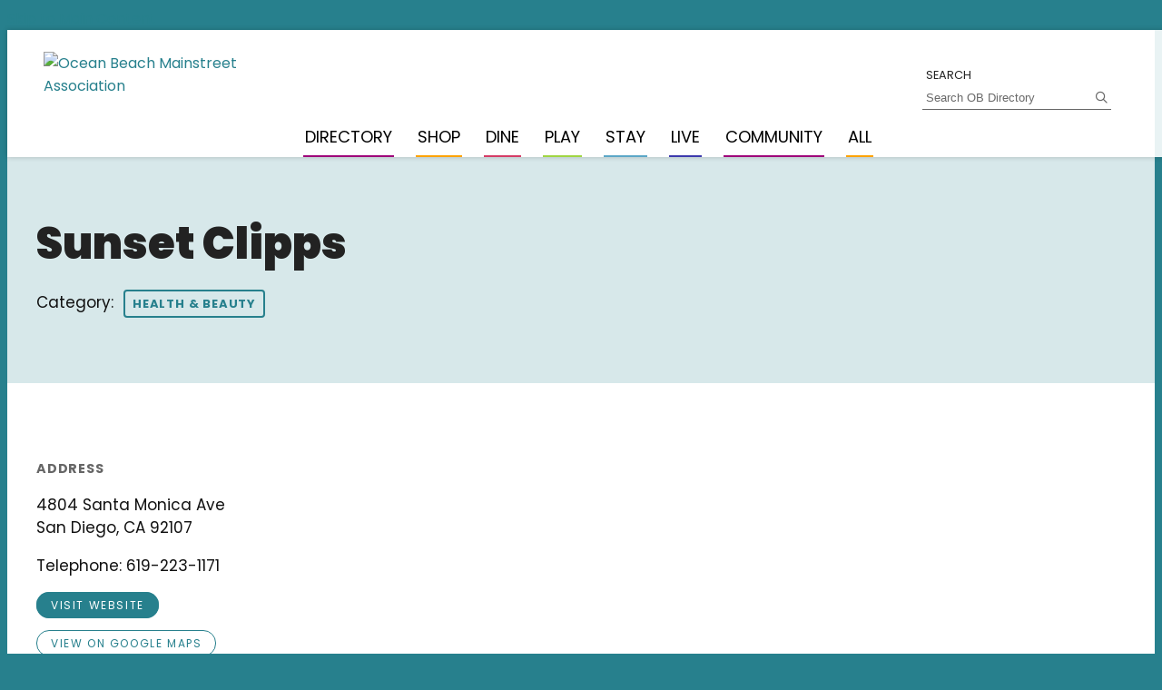

--- FILE ---
content_type: text/html; charset=UTF-8
request_url: https://directory.oceanbeachsandiego.com/go/sunset-clipps
body_size: 6654
content:

<!doctype html>
<html lang="en" prefix="og: http://ogp.me/ns#">
<head>
  <meta charset="utf-8">
  <meta name="viewport" content="width=device-width, initial-scale=1">

  <title>Sunset Clipps | Ocean Beach San Diego</title>
  <link rel="canonical" href="https://directory.oceanbeachsandiego.com/go/sunset-clipps">
  <meta name="robots" content="index, follow">
  <meta name="description" content="Sunset Clipps | Ocean Beach San Diego">

  <link rel="preconnect" href="https://ctycms.com/">
  <link rel="preconnect" href="https://img.ctykit.com/">
  <link rel="preconnect" href="https://fonts.googleapis.com">
  <link rel="preconnect" href="https://fonts.gstatic.com" crossorigin>

  <link rel="icon" href="/favicon.ico" sizes="any">
  <link rel="icon" href="/favicon.svg" type="image/svg+xml">
  <link rel="apple-touch-icon" href="/apple-touch-icon.png">
  <link rel="manifest" href="/site.webmanifest">
    
  <link rel="stylesheet" href="https://ctycms.com/ca-ocean-beach/css/cty_css_v21.min.css"> 
  <link rel="stylesheet" href="https://cdnjs.cloudflare.com/ajax/libs/mapbox-gl/3.15.0/mapbox-gl.min.css">
  
  <link rel="stylesheet" href="/_templates/_styles.css?v=2c">
  <link rel="stylesheet" media="(max-width: 991px)" href="/_templates/_styles-mobile-only.css?v=2a">
  <link rel="stylesheet" media="(min-width: 992px)" href="/_templates/_styles-desktop-only.css?v=2a">
  
  <link href="https://fonts.googleapis.com/css2?family=Poppins:ital,wght@0,300;0,400;0,500;0,700;0,900;1,400;1,700&display=swap" rel="stylesheet">

  <script defer src="https://kit.fontawesome.com/1872c177cb.js" crossorigin="anonymous"></script>

<script async src="https://www.googletagmanager.com/gtag/js?id=UA-40424798-8"></script>
<script>
  window.dataLayer = window.dataLayer || [];
  function gtag(){dataLayer.push(arguments);}
  gtag('js', new Date());
  gtag('config', 'UA-40424798-8');
</script>
  
<!-- Global site tag (gtag.js) - Google Analytics 6-4-22 -->
<script async src="https://www.googletagmanager.com/gtag/js?id=G-N464QZLKD9"></script>
<script>
  window.dataLayer = window.dataLayer || [];
  function gtag(){dataLayer.push(arguments);}
  gtag('js', new Date());
  gtag('config', 'G-N464QZLKD9');
</script>
  

</head>
<body>
	
<a class="visually-hidden-focusable" href="#page-content">Skip to Main Content</a>
	
<div id="page-wrap">
<header>	
<div id="page-header">

<div class="header-wrap">
	<div class="container-fluid">
		<div class="nav-wrap">
			<div class="nav-label">
				<div class="nav-logo"><a href="https://oceanbeachsandiego.com/"><img src="https://ctycms.com/ca-ocean-beach/obma-logo.svg" alt="Ocean Beach Mainstreet Association" class="img-fluid" /></a></div>	   
	    		<div class="nav-toggle"><i class="fas fa-bars"></i></div>
	    	</div>
			<div id="nav-drawer">
				<nav>
				<div id="primary-nav">			
					

<ul>
<li class="leaf-1"><div class="menu-set"><a href="/directory">Directory</a></li>
<li class="leaf-2"><div class="menu-set"><a href="/shop">Shop</a></li>
<li class="leaf-3"><div class="menu-set"><a href="/dine">Dine</a></li>
<li class="leaf-4"><div class="menu-set"><a href="/play">Play</a></li>
<li class="leaf-5"><div class="menu-set"><a href="/stay">Stay</a></li>
<li class="leaf-6"><div class="menu-set"><a href="/live">Live</a></li>
<li class="leaf-7"><div class="menu-set"><a href="/community">Community</a></li>
<li class="leaf-8"><div class="menu-set"><a href="/all">All</a></li>
</ul>

				</div>
				<div id="secondary-nav">
					<div class="nav-search">
						<form id="site-search" method="get" action="/search">
							<label class="visually-hidden-focusable" for="q">Search</label>
							<input type="text" id="q" name="q" placeholder="Search OB Directory">
							<button type="submit" aria-label="submit"><i aria-hidden="true" title="submit" class="far fa-search"></i></button>
						</form>
					</div>
				</div>
			</nav>
			</div>
		</div>
	 </div>
</div>
</div>
</header>

<main id="page-content">
	
<div class="detail-header detail-header-pattern">
	<div class="container-fluid">
		<div class="row padding-top">
			<div class="col-12 padding-bottom text-center">
				<h1>Sunset Clipps</h1>
<p class="header-groups">Category:&nbsp; 
<a class="btn btn-header-groups" href="/play/health-and-beauty">Health & Beauty</a> 
</p>

				
			</div>
		</div>
	</div>
</div>

<div class="container-fluid">
	<div class="row gx-5 padding-top">
		<div class="col-lg-6 col-xl-5 padding-bottom">
			
			<h2 class="on-detail">Address</h2>
						
		<p>4804 Santa Monica Ave<br />San Diego, CA 92107</p>
<p>Telephone: 619-223-1171</p>
<p><a href="http://sunsetclipps.com" class="btn btn-brand-pill" target="_blank" rel="noopener">visit website</a></p>
<p><a href="https://www.google.com/maps?daddr=4804+Santa+Monica+Ave%2C+San+Diego%2C+CA+92107" class="btn btn-outline-brand-pill" target="_blank" rel="noopener">View on Google Maps</a></p><h2 class="on-detail">Social Media</h2>
<div class="point-social-icons">
	<a aria-label="Facebook" rel="noopener" target="_blank" href="https://www.facebook.com/obhairsalon/"><i aria-hidden="true" title="Facebook" class="fab fa-facebook-f"></i></a> 
</div>
<h2 class="on-detail">Details</h2>
<p>Create an all-new you at Sunset Clipps, your source for expert hair care in San Diego. With more than 25 years of experience as a unique barbershop/hair salon hybrid, we specialize in everything from coloring and highlighting to cuts and shaves.</p>
<h2>SERVICE IN COMFORT</h2>
<p>At Sunset Clipps, we’ve designed our shop around your comfort. You can even see the beach from our shop! We also serve complementary micro-brew beer or a glass of wine or champagne with your haircut or style.</p>
<h2>FOR THE ENTIRE FAMILY</h2>
<p>For kids, we have a popcorn machine, PlayStation, and plenty of cartoons. We have a profile for everybody, so when you’re here, we play your favorite music and tune into the sports you love.</p>
<h2>FOR THE COMMUNITY</h2>
<p>We are available to help our community, be it through fundraisers for schools or to help underprivileged children. We’ve donated to children’s hospitals and even provided makeovers for job corps graduates.</p>
		</div>
    <div class="col-lg-6 col-xl-7 padding-bottom">

<div id="carousel-detail" class="carousel slide carousel-fade" data-bs-ride="carousel">
<div class="carousel-inner">
<div class="carousel-item active" data-bs-interval="3000" data-pause="true">	<img width="960" height="960" class="d-block img-fluid" src="https://img.ctykit.com/cdn/ca-ocean-beach/images/tr:w-1800/sunset-clipps-photo-1.jpg" alt="" />
</div>
</div>
</div>
	
	
		</div>
	</div>
</div>


<div class="container-fluid">
	<div class="row">
		<div class="col-12">
			<div id="point-detail"><div id="clmap"></div></div>
		</div>
	</div>
	<div class="row padding-top">	
<div class="col-12 col-md-3 padding-bottom ftn">
	<div class="ftn-label">Nearby Shopping</div>
<ul>
<li><a class="ftnname" href="/go/smokers">Smokers</a><span class="ftnaddress">4812 Santa Monica Ave</span> <span class="ftndistance"> (53 feet NW)</span></li>
<li><a class="ftnname" href="/go/point-loma-veterinary-clinic">Point Loma Veterinary Clinic</a><span class="ftnaddress">1964 Sunset Cliffs Blvd</span> <span class="ftndistance"> (117 feet NE)</span></li>
<li><a class="ftnname" href="/go/thistle-floral">Thistle Floral</a><span class="ftnaddress">4822 Santa Monica Ave</span> <span class="ftndistance"> (161 feet NW)</span></li>
<li><a class="ftnname" href="/go/usa-station-63406">Speedway Gas Station</a><span class="ftnaddress">1902 Sunset Cliffs Blvd</span> <span class="ftndistance"> (367 feet SW)</span></li>
</ul>
</div>
<div class="col-12 col-md-3 padding-bottom ftn">
	<div class="ftn-label">Nearby Eats &amp; Drinks</div>
<ul>
<li><a class="ftnname" href="/go/sine-wave-cafe">Sine Wave Cafe</a><span class="ftnaddress">4810 Santa Monica Ave</span> <span class="ftndistance"> (110 feet N)</span></li>
<li><a class="ftnname" href="/go/azucar">Azucar</a><span class="ftnaddress">4820 Newport Ave</span> <span class="ftndistance"> (396 feet SW)</span></li>
<li><a class="ftnname" href="/go/breakfast-republic">Breakfast Republic</a><span class="ftnaddress">4839 Newport Ave</span> <span class="ftndistance"> (534 feet SW)</span></li>
<li><a class="ftnname" href="/go/dirty-birds-bar-and-grill-coming-soon">Dirty Birds Bar &amp; Grill</a><span class="ftnaddress">1929 Cable Street</span> <span class="ftndistance"> (552 feet NW)</span></li>
</ul>
</div>
<div class="col-12 col-md-3 padding-bottom ftn">
	<div class="ftn-label">Nearby Play</div>
<ul>
<li><a class="ftnname" href="/go/patch-spine-center">Patch Spine Center</a><span class="ftnaddress">1952 Sunset Cliffs Blvd</span> <span class="ftndistance"> (31 feet E)</span></li>
<li><a class="ftnname" href="/go/spear-shack">Spear Shack</a><span class="ftnaddress">1956 Sunset Cliffs Blvd</span> <span class="ftndistance"> (55 feet NE)</span></li>
<li><a class="ftnname" href="/go/ocean-beach-library-friends">Ocean Beach Library Friends</a><span class="ftnaddress">4801 Santa Monica Ave</span> <span class="ftndistance"> (100 feet SW)</span></li>
<li><a class="ftnname" href="/go/bella-donnas">Bella Donna&#039;s</a><span class="ftnaddress">4820 Santa Monica Ave</span> <span class="ftndistance"> (107 feet NW)</span></li>
</ul>
</div>
<div class="col-12 col-md-3 padding-bottom ftn">
	<div class="ftn-label">Nearby Lodging &amp; Hotels</div>
<ul>
<li><a class="ftnname" href="/go/samesun-ocean-hostel">Samesun Ocean Hostel</a><span class="ftnaddress">4961 Newport Ave</span> <span class="ftndistance"> (0.2 miles W)</span></li>
<li><a class="ftnname" href="/go/ocean-beach-hotel">Ocean Beach Hotel</a><span class="ftnaddress">5080 Newport Ave</span> <span class="ftndistance"> (0.3 miles NW)</span></li>
<li><a class="ftnname" href="/go/ocean-beach-getaways">Ocean Beach Getaways</a><span class="ftnaddress"> </span> <span class="ftndistance"> (0.3 miles SE)</span></li>
<li><a class="ftnname" href="/go/blue-heron-cottages">Blue Heron Cottages</a><span class="ftnaddress">1675-1685 Cable St</span> <span class="ftndistance"> (0.4 miles SW)</span></li>
</ul>
</div>
	</div>
</div>
	


</main>

<footer>
	<div class="footer-name">
		<div class="footer-stripe"></div>
		<div class="footer-obma">
			<div class="footer-obma-ob">Ocean Beach</div>
			<div class="footer-obma-ma">Mainstreet Association</div>
		</div>
	</div>
	<div class="footer-wrap">
		<div class="container-fluid-wide">
			<div class="row">
				<div class="col-12 col-md-4 col-lg-2 hide-then-center">
					
					<img alt="Ocean Beach MainStreet Association" src="https://ctycms.com/ca-ocean-beach/footer-logo.svg" style="width: 83px; height: auto;">
				
				</div>
				<div class="col-12 col-md-4 col-lg-2 padding-bottom center-then-left">      
					
					<h2><a href="https://oceanbeachsandiego.com/mainstreet-association">About OBMA</a></h2>
     			
          <ul>
            <li><a href="https://oceanbeachsandiego.com/mainstreet-association/mission-statement" title="OBMA Mission Statement">Mission Statement</a></li>
            <li><a href="https://oceanbeachsandiego.com/business-improvement-district">Business Improvement District</a></li>
            <li><a href="https://oceanbeachsandiego.com/maintenance-assessment-district">Maintenance Assessment District</a></li>
            <li><a href="https://oceanbeachsandiego.com/mainstreet-association/board-of-directors" title="Board of Directors">Board of Directors</a></li>
            <li><a href="https://oceanbeachsandiego.com/mainstreet-association/committees" title="Committees &amp; Meeting Times">Committees</a></li>
            <li><a href="https://oceanbeachsandiego.com/mainstreet-association/team" title="OBMA Staff">Staff</a></li>
            <li><a href="https://oceanbeachsandiego.com/mainstreet-association/timeline" title="Ocean Beach Down Town District Timeline">Timeline</a></li>
            <li><a href="https://oceanbeachsandiego.com/mainstreet-association/annual-reports">Annual Reports</a></li>
            <li><a href="https://oceanbeachsandiego.com/mainstreet-association/volunteer">Volunteer</a></li>
          </ul>
				</div>
				<div class="col-12 col-md-4 col-lg-2 padding-bottom center-then-left">
					
					<h2><a href="https://oceanbeachsandiego.com/obma">Member Info</a></h2>
     			   
          <ul>
            <li><a href="https://oceanbeachsandiego.com/obma/member-benefits#webadvertising" title="OBMA Member Advertising Opportunities">Advertising Opportunities</a></li>
            <li><a href="https://oceanbeachsandiego.com/obma/join-now" title="Join the Ocean Beach MainStreet Association Now">Become a Member</a></li>
            <li><a href="https://oceanbeachsandiego.com/obma/member-benefits" title="Member Benefits">Member Benefits &amp; Resources</a></li>
            <li><a href="https://oceanbeachsandiego.com/obma/blog" title="Member Blog">Member Blog</a></li>
            <li><a href="http://directory.oceanbeachsandiego.com/" title="Local OB Business Directory" target="_blank">Member Directory</a></li>
            <li><a href="https://oceanbeachsandiego.com/obma/newsletters">Newsletters</a></li>
            <li><a href="https://oceanbeachsandiego.com/node/882" title="P.R.O.W. Program">P.R.O.W. Program</a></li>
            <li><a href="https://oceanbeachsandiego.com/obmastore/membership" title="Pay my annual membership fee">Renew Membership</a></li>
            <li><a href="https://oceanbeachsandiego.com/obma/ob-storefront-improvement-program-sip" title="The Ocean Beach Storefront Improvement Program (SIP)">Storefront Improvement Program</a></li>
            <li><a href="https://oceanbeachsandiego.com/forms/have-announcement" title="Submit your announcement here.">Submit Event or News</a></li>
          </ul>
				</div>
				<div class="col-12 col-md-4 col-lg-2 padding-bottom center-then-left">
					
					<h2><a href="/contact" class="block-title-link">CONTACT OBMA</a></h2>
    				<p>1868 Bacon St., #A<br />San Diego, CA 92107<br />(619) 224-4906</p>
					
          <ul>
            <li><a href="https://www.google.com/maps/preview#!data=!1m4!1m3!1d4221!2d-117.2516683!3d32.7465216!4m13!3m12!1m0!1m1!1s1868+Bacon+St%2C+San+Diego%2C+CA+92107!3m8!1m3!1d429156!2d-117.1089785!3d32.8245525!3m2!1i1024!2i768!4f13.1&amp;fid=0" target="_blank">Regular Hours - M-F 10am - 4pm</a></li>
                      <li><a href="https://www.google.com/maps/preview#!data=!1m4!1m3!1d4221!2d-117.2516683!3d32.7465216!4m13!3m12!1m0!1m1!1s1868+Bacon+St%2C+San+Diego%2C+CA+92107!3m8!1m3!1d429156!2d-117.1089785!3d32.8245525!3m2!1i1024!2i768!4f13.1&amp;fid=0" target="_blank">Wednesday Hours - 10am - 6pm</a></li>
						<li><a href="https://oceanbeachsandiego.com/forms/email-us">Email Us</a></li>
            <li><a href="https://www.google.com/maps/preview#!data=!1m4!1m3!1d4221!2d-117.2516683!3d32.7465216!4m13!3m12!1m0!1m1!1s1868+Bacon+St%2C+San+Diego%2C+CA+92107!3m8!1m3!1d429156!2d-117.1089785!3d32.8245525!3m2!1i1024!2i768!4f13.1&amp;fid=0" target="_blank">Get Directions</a></li>
            <li><a href="https://oceanbeachsandiego.com/sites/default/files/d7/user1/03-07-2023_farmers_market_vendor_application.pdf" target="_blank" title="farmers Market Vendor Application">Farmers Market Vendor Application</a></li>
					</ul>
					
				</div>
				<div class="col-12 col-md-4 col-lg-2 padding-bottom center-then-left">
					
					<h2><a href="https://oceanbeachsandiego.com/media">Media &amp; Press</a></h2>
					<ul>
            <li><a href="https://oceanbeachsandiego.com/media/press" title="Ocean Beach Press Coverage">Press Coverage</a></li>
            <li><a href="https://oceanbeachsandiego.com/history-ocean-beach" title="History of Ocean Beach">History of OB</a></li>
            <li><a href="https://oceanbeachsandiego.com/resources/local-news" title="Ocean Beach News">Local News</a></li>
            <li><a href="https://oceanbeachsandiego.com/media/photos" title="Ocean Beach Photographs">Photos of OB</a></li>
            <li><a href="https://oceanbeachsandiego.com/media/videos" title="Ocean Beach Videos">Videos of OB</a></li>
            <li><a href="https://oceanbeachsandiego.com/mainstreet-association/brand-usage-guidelines" title="OBMA Brand Usage Guidelines">Brand Guidelines</a></li>
            <li><a href="https://oceanbeachsandiego.com/resources/elected-officials">Elected Officials</a></li>
            <li><a href="https://oceanbeachsandiego.com/obma/newsletters">Newsletters</a></li>
          </ul>
					
				</div>
				<div class="col-12 col-md-4 col-lg-2 padding-bottom center-then-left">
					
					 <h2><a rel="noopener" href="https://www.facebook.com/OBMA92107">CONNECT + SHARE</a></h2>
					 
 					<div class="footer-social">
						<a href="http://www.youtube.com/user/sandiegooceanbeach/videos" rel="noopener" target="_blank" aria-label="YouTube"><i aria-hidden="true" class="fab fa-youtube"></i></a>
						<a href="https://www.pinterest.com/OBMainStreet" rel="noopener" target="_blank" aria-label="Pinterest"><i aria-hidden="true" class="fab fa-pinterest"></i></a>
						<a href="https://www.instagram.com/oceanbeachca/" rel="noopener" target="_blank" aria-label="Instagram"><i aria-hidden="true" class="fab fa-instagram"></i></a>
						<a href="https://www.facebook.com/OBMA92107" rel="noopener" target="_blank" aria-label="Facebook"><i aria-hidden="true" class="fab fa-facebook-f"></i></a>
 					</div>
    
					<p><br /><a rel="noopener" href="http://www.tripadvisor.com/Attraction_Review-g60750-d269441-Reviews-Ocean_Beach-San_Diego_California.html" target="_blank"><img alt="TripAdvisor" class="widCOEImg row-lg-tm" id="CDSWIDCOELOGO" src="https://oceanbeachsandiego.com/sites/default/files/d7/user1/trip-advisor-2.png" style="width: 152px; height: 129px;" /></a></p>
					
				</div>
			</div>
		</div>
	</div>
	<div class="footer-legal-wrap">
		<div class="container-fluid">
			<div class="row">
				<div class="col-12 text-center">
					<p class="md-inline">&copy; 1978-2025 <a rel="noopener" href="https://oceanbeachsandiego.com/">Ocean Beach MainStreet Association</a>.</p>
					<p class="md-inline">All Rights Reserved.  <a rel="noopener" href="https://oceanbeachsandiego.com/privacy-statement">Privacy Policy</a>.</p>
					<p class="footer-break"></p>
					<p class="md-inline">Website Designed by <a rel="noopener" href="http://www.intrepidnetworkinc.com" target="_blank">Intrepid Network Inc</a>.</p>
					<p class="md-inline">Directory Software by <a rel="noopener" href="https://geocentric.com">Geocentric</a>.</p>
				</div>
			</div>
		</div>		
	</div>
</footer>

</div><!-- /#page-wrap -->

<!-- scripts -->
<script src="https://ctycms.com/ca-ocean-beach/js/cty_js_v8.min.js"></script>
       
<script>
  window.addEventListener('DOMContentLoaded', function() {
    var indata = {uid: '2820231','w':document.documentElement.clientWidth,'h':document.documentElement.clientHeight,'mt':'32','c':'526'};
    fetch("/citywatch.php", { method: "POST", headers: {'Content-Type': 'application/json'}, body: JSON.stringify(indata) });
  });
  
</script>  


<script src="https://cdnjs.cloudflare.com/ajax/libs/mapbox-gl/3.15.0/mapbox-gl.js"></script>
<script>
if ('IntersectionObserver' in window) {	
	var observer = new IntersectionObserver(function(entries) {
		if(entries[0]['isIntersecting'] === true) {
			loadMapbox();
			observer.disconnect(); 
		}
	}, { threshold: [0] });
	observer.observe(document.querySelector("#clmap"));
} 

var mypoints = { type: 'FeatureCollection', features: [	
{type: 'Feature',geometry:{type:'Point',coordinates:[-117.246935,32.745614]},properties:{pid:'526',pname:'Sunset Clipps',paddress:'4804 Santa Monica Ave',plink:'/go/sunset-clipps'}}]};

function loadMapbox() {

mapboxgl.accessToken = 'pk.eyJ1IjoiZ2VvY2VudHJpYyIsImEiOiJrbEd0OUY0In0.4KQtHo0wR8_egD5C6glYYw';

var mapgl = new mapboxgl.Map({
  container: 'clmap',
	center: [-117.246935,32.745614],
	zoom: 16,
	style: 'mapbox://styles/geocentric/clym05hbn01wq01qo7afncrgh',
	minZoom: 1,
	maxZoom: 22,
	pitch: 0, // 0-60
	bearing:0,
	attributionControl: false,
	scrollZoom: false
});
mapgl.addControl(new mapboxgl.NavigationControl());
mapgl.addControl(new mapboxgl.AttributionControl({compact: true, customAttribution: '© <a target="_blank" rel="noopener" href="https://geocentric.com">Geocentric</a>' }));

mapgl.addControl(new mapboxgl.GeolocateControl({ positionOptions: { enableHighAccuracy: true }, trackUserLocation: true }));

var bounds = [[-117.246935,32.745614],[-117.246935,32.745614]];
mapgl.fitBounds(bounds, { duration: 0, maxZoom: 16, padding: {top: 180, bottom:30, left: 30, right: 30} });

 
mypoints.features.forEach(function(marker, i) {
  var el = document.createElement('div');
	el.id = "marker-" + marker.properties.pid;
  el.className = 'smarker smarker-point-detail';
	el.innerHTML="<div class=\"smarker-bg\"><svg version=\"1.1\" xmlns=\"http://www.w3.org/2000/svg\" xmlns:xlink=\"http://www.w3.org/1999/xlink\" x=\"0px\" y=\"0px\" viewBox=\"0 0 24 36\" style=\"enable-background:new 0 0 24 36;\" xml:space=\"preserve\"><path class=\"st0\" d=\"M23,16L23,16c0.6-1.4,1-2.9,1-4.6C24,5.1,18.6,0,12,0C5.4,0,0,5.1,0,11.5c0,1.6,0.4,3.2,1,4.6l0,0L1,16.1c0.2,0.4,0.5,0.9,0.7,1.3L12,36l10.2-18.6C22.5,17,22.8,16.5,23,16L23,16z\"/></svg></div><div class=\"smarker-i\"><i class=\'fas fa-circle\'></i></div>";
	new mapboxgl.Marker(el, {offset: [0,-18]}).setLngLat(marker.geometry.coordinates).addTo(mapgl);
	createPopUp(marker);
	el.addEventListener('click', function(e){
		flyToStore(marker);
		createPopUp(marker);
	});
});

function flyToStore(currentFeature) {
  var thisZoom = mapgl.getZoom();
  if (thisZoom<16) { thisZoom=17; }
  mapgl.flyTo({
    center: currentFeature.geometry.coordinates,
    zoom: thisZoom,
	  speed: 0.50, 
  });
}

function createPopUp(currentFeature) {
  var popUps = document.getElementsByClassName('mapboxgl-popup');
  if (popUps[0]) popUps[0].remove();
  var popup = new mapboxgl.Popup({closeOnClick: false, focusAfterOpen: false, anchor:'bottom'})
    .setLngLat(currentFeature.geometry.coordinates)
    .setHTML('<p class=\"mapbox-pop-name\">' + currentFeature.properties.pname + '</p>' +
      '<p class=\"mapbox-pop-address\">' + currentFeature.properties.paddress + '</p>')
    .addTo(mapgl);
}

} // end loadMapbox
</script>
	

</body>
</html>

--- FILE ---
content_type: text/css
request_url: https://directory.oceanbeachsandiego.com/_templates/_styles.css?v=2c
body_size: 3425
content:
:root {
  --cc-alink: #27808d; /* primary link color */
  --cc-ahover: #237480; /* primary hover color */
}

body,html {
  height:100%;
  background-color:#27808D;
  -webkit-font-smoothing: antialiased;
  -moz-osx-font-smoothing: grayscale !important;
  text-rendering: optimizeLegibility !important;
  font-family: 'Poppins', sans-serif;
}

#page-wrap {
  position:relative;
  width:100%;
  background-color:#ffffff;
  color:#111111;
}

#page-header {
  background-color:rgba(255,255,255,0.9);
  position: fixed;
  z-index: 999999;
  width:100%;
  box-shadow: 0px 0px 6px 0px rgba(0, 0, 0, 0.2);
}

#page-content { position: static; z-index:1; }

@media print { .no-print, .no-print * { display: none !important; }}



/* responsive support */

.container-fluid { max-width:1200px; padding:0 24px; margin:0 auto; }
.container-fluid-wide { max-width:1800px; padding:0 24px; margin:0 auto; }
.container-fluid-skinny { max-width:990px; padding:0 24px; margin:0 auto; }

.hold-width { max-width:800px; margin:0 auto; }
.padding-top { padding-top:40px; }
.padding-bottom { padding-bottom:40px; }
.form-padding { margin:24px 0; }
@media all and (min-width: 768px) {
	.padding-top { padding-top:60px; }
	.padding-bottom { padding-bottom:60px; }
	.split-left { padding-right:30px; }
	.split-right { padding-left:30px; }
}


/* responsive images */

.img-responsive { max-width: 100%; height:auto!important; }
.img-fluid { width:100%!important; height:auto!important; }
.img-wrapright { float:right; padding:0; margin:6px 0px 14px 24px; max-width:48%; height:auto!important; }
.img-wrapleft { float:left; padding:0; margin:6px 24px 14px 0px; max-width:48%; height:auto!important; }



/* global typography */

h1 { font-weight:900; font-size: 2.5rem; color:#222; margin-top:0px; margin-bottom: 1rem; }
h2 { font-size: 1.3rem; font-weight:700; color:#222; margin-top:1rem; margin-bottom: 1rem; }
h2.on-detail { font-size: 0.9rem; margin-top:1.5rem; margin-bottom: 1rem; font-weight:700; color:#666; text-transform:uppercase; letter-spacing:0.050rem; }
h3 { font-size: 1.1rem; font-weight:700; color:#222; }
h4 { font-size: 1.1rem; font-weight:700; color:#222; }
h5 { color:#222; } 
h6 { color:#222; }

p, li { font-size:17px; line-height:1.5; }

p.intro { font-weight:500; font-size:20px; line-height:1.5;}

label { font-size:80%; text-transform:uppercase; color:#222; }

hr { margin-top: 1rem; margin-bottom: 1rem; border: 0; border-top-color: currentcolor; border-top-style: none; border-top-width: 0px; border-top: 1px solid rgba(0,0,0,.1); }

a { color:#27808d; text-decoration:none; }
a:hover { color:#237480; text-decoration:none; }

a div.lnk-primary { color:#27808d; font-weight:700; font-size:18px; line-height:23px; }
a div.lnk-secondary { color:#444; font-weight:400; font-size:16px; line-height:20px; margin-top:3px; }
a:hover div.lnk-primary { color:#237480; }
a:hover div.lnk-secondary { color:#000; }

b,strong { font-weight:700; }

ul { margin-left: 0; padding-left: 16px; }
li { margin-bottom:3px; }
@media all and (min-width: 768px) { ul { margin-left: 0; padding-left: 32px; } }


dl { margin:20px 0px;}
dt { display: block; background-color: #fff; cursor: pointer; padding: 10px 2px; font-size: 20px; line-height: 20px; margin-top: 1px; border-top: 2px solid #eee; text-align: left; }
dd { display:block; padding:12px 16px;}

dt.is-closed { }
dt.is-closed:before{ float:right; position: relative; top: 1px; display: inline-block; content: "\f107"; font-family: 'Font Awesome 5 Pro'; font-style: normal; font-weight: 900; line-height: 1.5; }
dt.is-open { }
dt.is-open:before{ float:right; position: relative; top: 1px; display: inline-block; content: "\f106"; font-family: 'Font Awesome 5 Pro'; font-style: normal; font-weight: 900; line-height: 1.5; }


.btn-brand { background-color:#27808d; font-weight:400; text-transform:uppercase; color:#fff; letter-spacing:0.100rem; border:1px solid #27808d; font-size:14px; transition: all 0.15s linear 0s; }
.btn-brand:hover { background-color:#237480; border-color:#237480; color:#fff; }


.btn-outline-brand { background-color:#fff; font-weight:400; text-transform:uppercase; color:#27808d; letter-spacing:0.100rem; border:1px solid #27808d; font-size:14px; transition: all 0.15s linear 0s; }
.btn-outline-brand:hover { background-color:#237480; border-color:#237480; color:#fff; }

.btn-brand-pill { background-color:#27808d; font-weight:400; text-transform:uppercase; color:#fff; letter-spacing:0.100rem; border:1px solid #27808d; font-size:12px; line-height:16px; transition: all 0.15s linear 0s; padding: 5px 15px; border-radius:60px; }
.btn-brand-pill:hover {  background-color:#237480; border-color:#237480; color:#fff; }

.btn-outline-brand-pill { background-color:#fff; font-weight:400; text-transform:uppercase; color:#27808d;; letter-spacing:0.100rem; border:1px solid #27808d; font-size:12px; line-height:16px; transition: all 0.15s linear 0s; padding: 5px 15px; border-radius:60px; }
.btn-outline-brand-pill:hover {  background-color:#237480; border-color:#237480; color:#fff; }





/* footer */

.footer-name { width:100%; position:relative; background-color:#3074A3;
  background: linear-gradient(to bottom,rgba(40,101,141,1) 0%,rgba(48,116,163,1) 10%);
	padding:20px 0px;
}
.footer-stripe { position:absolute; top:50%; width:100%; height:2px; background-color:#97cad1; }
.footer-obma { position:relative; width:280px; margin:0px auto; background-color:#3074A3; }
.footer-obma-ob { text-align:center; color:#fff; font-size:14px; line-height:18px; text-transform:uppercase; font-weight:900; }
.footer-obma-ma { text-align:center; color:#fff; font-size:16px; line-height:18px; text-transform:uppercase; }

.footer-wrap { background-color:#3074A3; padding:20px 0px 0px 0px; }
.footer-wrap h2 { margin-top:0px; margin-bottom:6px; font-size:15px; line-height:18px; text-transform:uppercase; font-weight:900; color:#fff; }
.footer-wrap ul { margin:0px; padding:0px; list-style-type:none; }
.footer-wrap li { display:block; margin:0px; padding:3px 0px; font-size:17px; line-height:22px; font-weight:300; }
.footer-wrap p { padding:3px 0px; margin:0; font-size:17px; line-height:22px; color:#fff; }
.footer-wrap a { color:#fff; }
.footer-wrap a:hover { color:#fff; }
.footer-wrap h2 a { color:#fff; }
.footer-wrap h2 a:hover { color:#fff; }
.footer-social { padding:8px 0px; font-size:18px; line-height:18px; }
.footer-social a { padding: 0px 6px; }
.center-then-left { text-align:center; }
.hide-then-center { display:none; }
@media screen and (min-width: 768px) {
	.center-then-left { text-align:left; }
	.hide-then-center { display:block; text-align:center; }
}

.footer-legal-wrap { background-color:#3074A3; padding:0px 0px 30px 0px; }
.footer-legal-wrap p { color:#fff; font-size:12px; line-height:1.5; }
.footer-legal-wrap a { color:#fff; }
.footer-legal-wrap a:hover { color:#fff; text-decoration:underline; }
.footer-legal-wrap p.md-inline { margin:0; }
.footer-legal-wrap p.footer-break { height:12px; margin:0; }
@media screen and (min-width: 768px) {
	.footer-legal-wrap p.md-inline { display:inline-block; }
	.footer-legal-wrap p.footer-break { height:0px; margin:0; }
}	


/* basic landing */

.nav-card-gallery { margin:48px 0 0 0; }
.nav-card-margin { margin-bottom:48px; }
.nav-card { width:100%; height:100%; background-color:#fff; border-radius:6px; overflow:hidden; 
  -webkit-box-shadow: 0px 0px 8px 0px rgba(177,158,144,0.25);
  -moz-box-shadow: 0px 0px 8px 0px rgba(177,158,144,0.25);
  box-shadow: 0px 0px 8px 0px rgba(177,158,144,0.25);
}
.nav-card a { display:block; }
.nav-card a .nav-card-image { position:relative; width:100%; padding-bottom:66.66%; background-color:#eee; margin-bottom:12px; overflow:hidden;  }
.nav-card a .nav-card-image-bg {  position:absolute; top:0; width:100%; height:100%; background-position:center center; background-size:cover; transition: all .5s; }
.nav-card a .nav-card-image-cover { position:absolute; top:0; width:100%; height:100%; background-color:rgba(0,0,0,0.0); transition: all .5s;  }
.nav-card a:hover .nav-card-image-bg { transform: scale(1.02); }

.nav-card-content { width:100%; height:100%; background-color:#fff; padding:10px 20px 20px 20px; text-align:center; }
.nav-card-content-headline { color: inherit; font-weight: 700; font-size: 20px; line-height: 25px;}
	

/* banner */

.no-banner { width:100%; border-top:1px solid #eee; }
.banner-b { width:100%; height:260px; background-color:#eee; background-position:center center; background-size:cover; }
@media all and (min-width: 992px) {
  .banner-b { height:580px; }
}


.section-intro { background-color:#d7e8ea; width:100%; max-width:800px; margin:0 auto; padding:30px; margin-bottom:10px; }
.section-intro h1 { color:#000; margin-bottom:0; }
h2.h2-point-section { text-align:center; margin:0; }
@media all and (min-width: 992px) {
  .section-intro { margin-top:-60px;  }
}

/* links */

a.cat-link { display:block; background-color:#f5f5f5; color:#000; padding:10px 16px; text-transform: capitalize;  border-bottom:2px solid #9e0079; font-size:18px; line-height:22px; }
a.cat-link:hover {
  -webkit-box-shadow: 0px 0px 8px 0px rgba(81, 167, 179, .8);
  box-shadow: 0px 0px 8px 0px rgba(81, 167, 179, .8);
}

a.cat-color-directory { border-bottom:2px solid #9e0079; }	
a.cat-color-visit { border-bottom:2px solid #ffa300; }	
a.cat-color-dining { border-bottom:2px solid #d53c66; }	
a.cat-color-shopping { border-bottom:2px solid #a0d643; }	
a.cat-color-services { border-bottom:2px solid #5ca7c7; }	
a.cat-color-community { border-bottom:2px solid #3d3aad; }	


/* map markers and popups */

.smarker {  width: 24px; height: 36px; cursor: pointer; }
.smarker-bg { position:absolute; width:24px; height:36px; fill:#237480; }
.smarker-i { position:absolute; width:24px; height:36px; text-align:center; font-size:11px; line-height:24px; color:#ffffff; }

.mapboxgl-map { font-family:inherit; }
.mapboxgl-ctrl-attrib.mapboxgl-compact { min-height:24px; } /* bug fix */

.mapboxgl-popup { width: 200px; padding-bottom: 30px; } /* adjust padding bottom to height of marker */
.mapboxgl-popup-content { text-align: center; padding:20px 10px; box-shadow: 0px 0px 4px 0px rgba(0, 0, 0, 0.4); }

.mapboxgl-popup-content p.mapbox-pop-name { font-weight:900; margin:4px 0px; color: #111; font-weight:700; font-size:16px; line-height:20px; text-transform:uppercase; }
.mapboxgl-popup-content p.mapbox-pop-address { margin:4px 0px; font-size:12px; line-height:20px; color:#666; }
.mapboxgl-popup-content p.mapbox-pop-link {  margin:4px 0px; font-size:14px; line-height:20px; }


/* point-section */

#point-section #clmap { width:100%; height:50vh; min-height:100px; max-height:500px; background-color:#E6E4E0; border-top:1px solid #eee; border-bottom:1px solid #eee; }

.section-filters { text-align:center; margin:16px 0px; }
.section-filters .section-filters-title { text-align:center; color:#222; font-size:14px; line-height:16px; letter-spacing:0.100rem; font-weight:700; text-transform:uppercase; margin-bottom:1rem; }
.section-filters ul { list-style:none; margin:0; padding:0 ;}
.section-filters li { display:inline; margin:0; padding:0; }
.section-filters a {
font-weight:400;
text-decoration: none;
line-height: 14px;
font-size: 14px;
text-align: center;
display:inline-block;
color:#27808d;
background-color:#e8efef;
font-weight:500;
letter-spacing:  0.050rem;
border:1px solid #27808d;
border-radius:2px;
padding:6px 10px;
white-space: nowrap;
margin:4px 3px;
text-transform:uppercase;
}
.section-filters a:hover { background-color:#237480; border-color:#27808d; color:#fff; text-decoration: none; }
.section-filters a.selected { background-color:#27808d; border-color:#27808d; color:#fff; }

.point-section-results { margin:30px 0px; }

.pst { margin-bottom:24px; }
.pst-topline { border-top:2px solid #d7e8ea; padding-top:8px; }
.pst a { display:block; }




/* point-detail */

.detail-header { width:100%; background:#d7e8ea; }
.detail-header h1 { font-size: 3.0rem; margin:0; }

p.header-groups { margin:1rem 0; } 
a.btn-header-groups { background-color:inherit; padding:4px 8px; margin:3px 1px; border-radius:4px; transition: all 0.15s linear 0s;  }
a.btn-header-groups { font-size:13px; line-height:15px; letter-spacing:0.050rem; font-weight:700; text-transform:uppercase; color:var(--cc-alink); border:2px solid var(--cc-alink); }
a.btn-header-groups:hover { color:var(--cc-ahover); border-color:var(--cc-ahover); }




#point-detail { margin-top:24px; margin-left:-24px; margin-right:-24px; border-top:1px solid #E6E4E0; border-bottom:1px solid #E6E4E0;}
#point-detail #clmap { width:100%; height:50vh; min-height:100px; max-height:600px; background-color:#E6E4E0; border-top:2px solid #fff; border-bottom:2px solid #fff; }
@media all and (min-width: 992px) {
	#point-detail #clmap { border:2px solid #fff; }
	#point-detail { margin-left:0px; margin-right:0px; border: 1px solid #E6E4E0; }
}

.point-social-icons { margin:24px 0; text-align:left;}
.point-social-icons a { display:inline-block; width:30px; height:30px; font-size:15px; line-height:30px; border-radius:50%; text-align:center; margin:0 12px 0 0; }
.point-social-icons a { text-decoration:none; color:#fff; background-color:#27808d; border:none; transition: all 0.15s linear 0s;}
.point-social-icons a:hover { color:#fff; background-color:#237480; }


.ftn { text-align:center; }
.ftn h4 { text-align:center; }
.ftn ul { margin:20px 0px; padding:0; }
.ftn li { list-style-type: none; padding:10px 0px; margin:0; border-bottom:1px solid #eee6e8;}
.ftn li:last-child { border-bottom:0;}
.ftn-label { font-weight:700; color:#444; }
.ftnname { display:block; font-size:110%;}
.ftnaddress { font-size:80%; color:#000; }
.ftndistance { font-size:80%; color:#666;}



/* directory all */

.directory-outer { width:100%; }
.directory-outer { margin:3px; background-color:#fff; }

#letterindexplace { width:100%; }
#letterindex {
  padding: 0;
  margin: 0;
  list-style: none;
  float: left;
}
#letterindex li {
  list-style-type: none;
  float: left;
  display: block;
  background-color: #fff;
  border:1px solid #fafafa;
  padding: 10px;
  margin: 0px;
  cursor: pointer;
  font-weight: 700;
  letter-spacing:0.050rem;
  color:#27808d;
}

#letterindex li:hover { color:#237480; }

.lsa-line { display:block; border-top:1px solid #fafafa; padding:10px 0px; }
.lsa-line-name { display:block; padding:0px 10px; color:inherit; font-weight:500; font-size:18px; line-height:24px; }
.lsa-line-address { display:block; padding:0px 10px; color:inherit; font-weight:400; font-size:15px; line-height:24px; }
@media all and (min-width: 768px) {
	.lsa-line { display:table; width:100%; border:none; padding:0px; }
	.lsa-line-name { display:table-cell; width:50%; vertical-align:top; border-top:1px solid #eee; padding:12px 20px; }
	.lsa-line-address { display:table-cell; width:50%; vertical-align:top; border-top:1px solid #eee; padding:12px 20px; }
}




/* ad feed */

.feedads a{
  margin:15px 0;
}

.feedads img{
  max-width:100%;
}

.feedads a {
	display:none;
}

.feedads a.show {
	display:block;
}



--- FILE ---
content_type: text/css
request_url: https://directory.oceanbeachsandiego.com/_templates/_styles-desktop-only.css?v=2a
body_size: 796
content:
/* header */

.nav-wrap { position:relative; width:100%; height:140px; }

#page-content { padding-top:140px; }

.nav-label { }
.nav-logo { position:absolute; top:24px; left:0px; width:306px; height:56px; }
.nav-toggle { display:none; }


/* primary-nav */

#nav-drawer { display:block!important; } /* slidetoggle fix */

#primary-nav { position:absolute; top:98px; width:100%; height:44px; }

#primary-nav .mobile-toggle { display:none; }

#primary-nav ul { padding: 0; margin: 0; list-style: none; display:block; text-align:center;  }

#primary-nav li { padding: 0; margin: 0; display:inline-block; }

#primary-nav a {
  display: inline-block;
  width: auto;
  padding:8px 2px;
  margin:0px 10px;
  font-size:18px;
  line-height:24px;
  color:#000;
  font-weight:400;
  text-decoration:none;
  text-align:center;
  text-transform:uppercase;
}

#primary-nav li.leaf-1 a { border-bottom:2px solid #9e0079; }
#primary-nav li.leaf-2 a { border-bottom:2px solid #ffa300; }
#primary-nav li.leaf-3 a { border-bottom:2px solid #d53c66; }
#primary-nav li.leaf-4 a { border-bottom:2px solid #a0d643; }
#primary-nav li.leaf-5 a { border-bottom:2px solid #5ca7c7; }
#primary-nav li.leaf-6 a { border-bottom:2px solid #3d3aad; }
#primary-nav li.leaf-7 a { border-bottom:2px solid #9e0079; }
#primary-nav li.leaf-8 a { border-bottom:2px solid #ffa300; }
#primary-nav li:hover a {  }

#primary-nav li a:hover { color:#237480; }


/* drop down lists */

#primary-nav li ul { 
  position: absolute;
  width: 200px;
  height:auto;
  padding:20px 0px;
  display:none;
  margin-left:10px;
}

#primary-nav li.leaf-1 ul { background-color:#9e0079; }
#primary-nav li.leaf-2 ul { background-color:#ffa300; }
#primary-nav li.leaf-3 ul { background-color:#d53c66; }
#primary-nav li.leaf-4 ul { background-color:#a0d643; }
#primary-nav li.leaf-5 ul { background-color:#5ca7c7; }
#primary-nav li.leaf-6 ul { background-color:#3d3aad; }


#primary-nav li:hover > ul {  display:block !important; left: auto; z-index:9999; } 

#primary-nav ul li ul li { width:200px; }

#primary-nav li ul li a { 
  display:block;
  width:100%;
  padding:6px 24px;
  margin:0;
  font-size:16px;
  line-height:24px;
  background-color:inherit;
  color:#fff;
  font-weight:400;
  letter-spacing:0;
  text-decoration:none;
  text-align:left;
  text-transform:none;
  border:0;
}


/* secondary nav */

#secondary-nav { position:absolute; top:36px; right:24px; width:auto; height:24px; display:table;  }
   
#site-search {
  display:table;
  width:200px;
  float:right;	
  padding:0px 4px;
  margin:0;
  border:none;
  border-bottom:1px solid #666;
  text-align:left;
  }

#site-search input[type="text"]{
  display:table-cell;	
  font-size:13px;
  line-height:24px;
  color:#222;
  background:transparent;
  border:none;
  padding:0;
  margin:0;
  width:90%;
  height:24px; /* ie11*/
  text-align:left;  
  vertical-align:middle;
}

#site-search button {
  display:table-cell;
  font-size:13px;
  line-height:24px;
  color:#666;
  background:transparent;
  border:none;
  margin:0;
  padding:0;
  width:10%;
  text-align:right;
  vertical-align:middle;
}

#site-search ::-webkit-input-placeholder { color:#444; opacity: 0.8;}
#site-search :-moz-placeholder { color:#444; opacity: 0.8; }
#site-search ::-moz-placeholder { color:#444; opacity: 0.8; }
#site-search :-ms-input-placeholder { color:#444; opacity: 0.8; }
